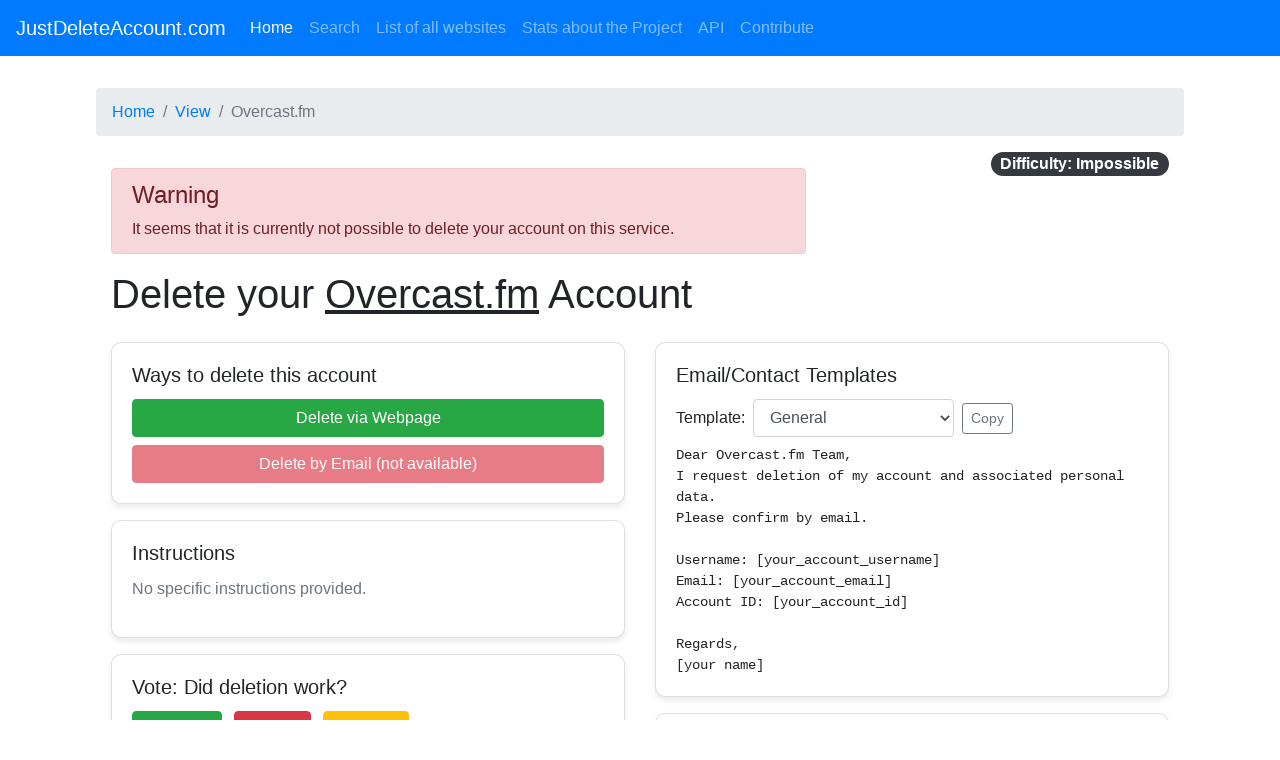

--- FILE ---
content_type: text/html; charset=UTF-8
request_url: https://www.justdeleteaccount.com/view/Overcast-fm
body_size: 4622
content:
<!DOCTYPE html>
<html lang="en">
<head>
<title>Delete your Overcast.fm Account - JustDeleteAccount.com</title>
<meta name="description" content="Delete your Overcast.fm Account">
<meta name="keywords" content="delete Overcast.fm Account, Overcast.fm">
<link rel="canonical" href="https://www.justdeleteaccount.com/view/overcast-fm"/>
<meta name="viewport" content="width=device-width, initial-scale=1.0">
<meta charset="utf-8"/>
<meta name="viewport" content="width=device-width, initial-scale=1.0, user-scalable=yes">
<link rel="stylesheet" href="/css/bootstrap.min.css" integrity="sha384-Vkoo8x4CGsO3+Hhxv8T/Q5PaXtkKtu6ug5TOeNV6gBiFeWPGFN9MuhOf23Q9Ifjh">
<script src="/js/jquery-3.4.1.slim.min.js" integrity="sha384-J6qa4849blE2+poT4WnyKhv5vZF5SrPo0iEjwBvKU7imGFAV0wwj1yYfoRSJoZ+n"></script>
<script src="/js/popper.min.js" integrity="sha384-Q6E9RHvbIyZFJoft+2mJbHaEWldlvI9IOYy5n3zV9zzTtmI3UksdQRVvoxMfooAo"></script>
<script src="/js/bootstrap.min.js" integrity="sha384-wfSDF2E50Y2D1uUdj0O3uMBJnjuUD4Ih7YwaYd1iqfktj0Uod8GCExl3Og8ifwB6"></script>
<link rel="stylesheet" type="text/css" href="/css/style.css" media="screen" />
<link rel="apple-touch-icon" sizes="76x76" href="/apple-touch-icon.png">
<link rel="icon" type="image/png" sizes="32x32" href="/favicon-32x32.png">
<link rel="icon" type="image/png" sizes="16x16" href="/favicon-16x16.png">
<link rel="manifest" href="/site.webmanifest">
<link rel="mask-icon" href="/safari-pinned-tab.svg" color="#5bbad5">
<meta name="msapplication-TileColor" content="#da532c">
<meta name="theme-color" content="#ffffff">
<!-- Matomo -->
<script type="text/javascript">
  var _paq = window._paq || [];
  /* tracker methods like "setCustomDimension" should be called before "trackPageView" */
  _paq.push(['trackPageView']);
  _paq.push(['enableLinkTracking']);
  (function() {
    var u="https://analytics.lukasmueller.eu/";
    _paq.push(['setTrackerUrl', u+'matomo.php']);
    _paq.push(['setSiteId', '7']);
    var d=document, g=d.createElement('script'), s=d.getElementsByTagName('script')[0];
    g.type='text/javascript'; g.async=true; g.defer=true; g.src=u+'matomo.js'; s.parentNode.insertBefore(g,s);
  })();
</script>
<noscript><p><img src="https://analytics.lukasmueller.eu/matomo.php?idsite=7&amp;rec=1" style="border:0;" alt="" /></p></noscript>
<!-- End Matomo Code -->
<script type="text/javascript" src="https://cookiegenerator.eu/cookie.js?position=bottom_right&amp;skin=cookielaw2&amp;msg=We%20use%20cookies%20to%20understand%20how%20you%20use%20our%20site%20and%20to%20improve%20your%20experience.%20This%20includes%20personalizing%20content%20and%20advertising.%20To%20learn%20more%2C%20%5Burl%3Dhttps%3A%2F%2Fwww.justdeleteaccount.com%2Fprivacy-policy.php%5Dclick%20here%5B%2Furl%5D.%20By%20continuing%20to%20use%20our%20site%2C%20you%20accept%20our%20use%20of%20cookies."></script><style>
  .view-header {
    margin-bottom: 1rem;
  }
  .card {
    border-radius: 10px;
    box-shadow: 0 4px 6px rgba(0,0,0,0.08);
    margin-bottom: 1rem;
  }
  .template-select {
    max-width: 320px;
  }
  .copy-btn { float: right; }
  .vote-buttons .btn { margin-right: 0.5rem; }
  .notes pre { white-space: pre-wrap; }
  .domains-list { columns: 2; }
  @media (max-width: 576px) { .domains-list { columns: 1; } }
</style>
<script>
$(function () {
  $('[data-toggle="popover"]').popover()
})
$('.popover-dismiss').popover({
  trigger: 'focus'
})
</script>
</head>
<body>
<nav class="navbar-expand-lg navbar navbar-dark bg-primary">
  <a class="navbar-brand" href="/">JustDeleteAccount.com</a>
  <button class="navbar-toggler" type="button" data-toggle="collapse" data-target="#navbarSupportedContent" aria-controls="navbarSupportedContent" aria-expanded="false" aria-label="Toggle navigation">
    <span class="navbar-toggler-icon"></span>
  </button>

  <div class="collapse navbar-collapse" id="navbarSupportedContent">
    <ul class="navbar-nav mr-auto">
      <li class="nav-item active">
        <a class="nav-link" href="/">Home <span class="sr-only">(current)</span></a>
      </li>
      <li class="nav-item">
        <a class="nav-link" href="/search.php">Search</a>
      </li>
      <li class="nav-item">
        <a class="nav-link" href="/list.php">List of all websites</a>
      </li>
      <li class="nav-item">
        <a class="nav-link" href="/stats.php">Stats about the Project</a>
      </li>
      <li class="nav-item">
        <a class="nav-link" href="/api.php">API</a>
      </li>
      <li class="nav-item">
        <a class="nav-link" href="/contribute.php">Contribute</a>
      </li>
    </ul>
  </div>
</nav><div class="main">
<nav aria-label="breadcrumb">
  <ol class="breadcrumb">
    <li class="breadcrumb-item"><a href="/">Home</a></li>
    <li class="breadcrumb-item"><a href="/list.php">View</a></li>
    <li class="breadcrumb-item active" aria-current="page">Overcast.fm</li>
  </ol>
</nav>
<div class="container view-header">
  <div class="row">
    <div class="col-md-8">
              <div class="alert alert-danger mt-3" role="alert">
          <h4 class="alert-heading">Warning</h4>
          It seems that it is currently not possible to delete your account on this service.
        </div>
            <h1>Delete your <u>Overcast.fm</u> Account</h1>
    </div>
    <div class="col-md-4 text-md-right">
            <span class="badge badge-pill badge-dark" style="font-size:1rem;">Difficulty: Impossible</span>
    </div>
  </div>
</div>

<div class="container">
  <div class="row">
    <div class="col-md-6">
      <div class="card">
        <div class="card-body">
          <h5 class="card-title">Ways to delete this account</h5>
                      <a href="https://overcast.fm/account" target="_blank" class="btn btn-success btn-block mb-2">Delete via Webpage</a>
                                <button type="button" class="btn btn-danger btn-block" disabled>Delete by Email (not available)</button>
                  </div>
      </div>

      <div class="card">
        <div class="card-body notes">
          <h5 class="card-title">
            Instructions
                      </h5>
                      <p class="text-muted">No specific instructions provided.</p>
                  </div>
      </div>

      <div class="card">
        <div class="card-body">
          <h5 class="card-title">Vote: Did deletion work?</h5>
          <div class="vote-buttons">
            <button class="btn btn-success" data-vote="success">It worked</button>
            <button class="btn btn-danger" data-vote="failed">It failed</button>
            <button class="btn btn-warning" data-vote="uncertain">Not sure</button>
          </div>
          <div id="vote-status" class="mt-2 text-muted"></div>
          <div id="vote-stats" class="mt-3">
            <div class="d-flex justify-content-between">
              <span>Successful</span>
              <span id="v-success">0</span>
            </div>
            <div class="d-flex justify-content-between">
              <span>Failed</span>
              <span id="v-failed">0</span>
            </div>
            <div class="d-flex justify-content-between">
              <span>Uncertain</span>
              <span id="v-uncertain">0</span>
            </div>
            <div class="progress mt-2" style="height: 24px;">
              <div id="v-rate" class="progress-bar bg-success" role="progressbar" style="width: 0%;">0%</div>
            </div>
          </div>
        </div>
      </div>
    </div>

    <div class="col-md-6">
      <div class="card">
        <div class="card-body">
          <h5 class="card-title">Email/Contact Templates</h5>
          <div class="form-inline mb-2">
            <label class="mr-2" for="template-select">Template:</label>
            <select id="template-select" class="form-control template-select">
              <option value="general" selected>General</option>
              <option value="gdpr">EU GDPR</option>
              <option value="ccpa">US CCPA (California)</option>
            </select>
            <button id="copy-template" class="btn btn-outline-secondary btn-sm ml-2 copy-btn">Copy</button>
                      </div>
          <pre id="template-body" class="mb-0" style="white-space: pre-wrap; max-height: 360px; overflow:auto;"></pre>
        </div>
      </div>

      <div class="card">
        <div class="card-body">
          <h5 class="card-title">Domains</h5>
                      <div class="domains-list">
                              <div>overcast.fm</div>
                          </div>
                  </div>
      </div>
    </div>
  </div>
</div>
          </div>
</body>
<footer>
<nav class="navbar navbar-light bg-light">
    <ul class="navbar-nav navbar-brand mx-auto">&copy JustDeleteAccount.com 2020 - 2025<br />Version 2.0.1</ul>
	 <ul class="navbar-nav navbar-brand mx-auto">Proudly created in Germany by a <a href="https://lukasmueller.eu/">computer science student</a></ul>
    <ul class="navbar-nav navbar-brand mx-auto"><a href="/privacy-policy.php">Privacy Policy</a><a href="/imprint.php">Imprint</a></ul>
</nav>    
</footer>
<script>
  // Voting
  const statusEl = document.getElementById('vote-status');
  function setStatus(msg, cls) {
    statusEl.textContent = msg;
    statusEl.className = 'mt-2 ' + (cls || 'text-muted');
  }

  document.querySelectorAll('.vote-buttons .btn').forEach(btn => {
    btn.addEventListener('click', async () => {
      const voteType = btn.getAttribute('data-vote');
      setStatus('Submitting vote…', 'text-info mt-2');
      try {
        const res = await fetch('https://api.justdeleteaccount.com/v1/votes', {
          method: 'POST',
          headers: { 'Content-Type': 'application/json' },
          body: JSON.stringify({ url_name: 'overcast-fm', vote_type: voteType })
        });
        const data = await res.json();
        if (res.ok && data.success) {
          document.querySelectorAll('.vote-buttons .btn').forEach(b => b.disabled = true);
          setStatus('Thanks! Updating results…', 'text-success mt-2');
          await loadVoteStats();
          setStatus('Thanks! Your feedback was recorded.', 'text-success mt-2');
        } else {
          setStatus((data.message || 'Vote failed'), 'text-danger mt-2');
        }
      } catch (e) {
        setStatus('Network error while voting', 'text-danger mt-2');
      }
    });
  });

  // Load vote stats
  async function loadVoteStats() {
    try {
      const res = await fetch('https://api.justdeleteaccount.com/v1/votes?url_name=overcast-fm');
      const data = await res.json();
      if (res.ok && data.success) {
        const v = data.data;
        document.getElementById('v-success').textContent = (v.deletion_successful_count || 0);
        document.getElementById('v-failed').textContent = (v.deletion_failed_count || 0);
        document.getElementById('v-uncertain').textContent = (v.deletion_uncertain_count || 0);
        const rate = (v.success_rate || 0);
        const bar = document.getElementById('v-rate');
        bar.style.width = rate + '%';
        bar.textContent = rate + '% success';
      }
    } catch (e) {
      // silent fail
    }
  }
  loadVoteStats();

  // Templates
  const templates = {
    general: `Dear Overcast.fm Team,
I request deletion of my account and associated personal data.
Please confirm by email.

Username: [your_account_username]
Email: [your_account_email]
Account ID: [your_account_id]

Regards,
[your name]`,
    gdpr: `Dear Overcast.fm Data Protection Officer,
I am exercising my rights under EU GDPR Articles 17 and 21 to request deletion of my account and all associated personal data.
Please confirm the deletion and provide details of any data retained and the legal basis.

Username: [your_account_username]
Email: [your_account_email]
Account ID: [your_account_id]

Regards,
[your name]
[your address]
[your country]`,
    ccpa: `Dear Overcast.fm Privacy Team,
I am a California resident exercising my rights under the CCPA to request deletion of my personal information.
Please confirm deletion and provide information on any retained data categories and reasons.

Username: [your_account_username]
Email: [your_account_email]
Account ID: [your_account_id]

Regards,
[your name]
[your address]
California`
  };

  // If service provides default email body, use it for General as first line
  
  const bodyEl = document.getElementById('template-body');
  const selectEl = document.getElementById('template-select');
  function renderTemplate() {
    bodyEl.textContent = templates[selectEl.value] || templates.general;
  }
  selectEl.addEventListener('change', renderTemplate);
  renderTemplate();

  document.getElementById('copy-template').addEventListener('click', () => {
    const text = bodyEl.textContent;
    navigator.clipboard.writeText(text).then(() => {
      alert('Template copied to clipboard');
    });
  });

  
  // Language selector
  const langSelect = document.getElementById('lang-select');
  if (langSelect) {
    langSelect.addEventListener('change', function() {
      const url = new URL(window.location);
      url.searchParams.set('lang', this.value);
      window.location.href = url.toString();
    });
  }
</script>
</html>

--- FILE ---
content_type: text/css
request_url: https://www.justdeleteaccount.com/css/style.css
body_size: -136
content:
html {
	min-height: 100%;
	display: flex;
	flex-direction: column;
}

body {
	min-height: 100vh;
	display: flex;
	flex-direction: column;
	flex: 1;
}

.main {
	flex: 1 0 auto;
	padding: 2em;
	margin-left: auto;
	margin-right: auto;
	width: 90%;
}

footer {
	flex-shrink: 0;
}